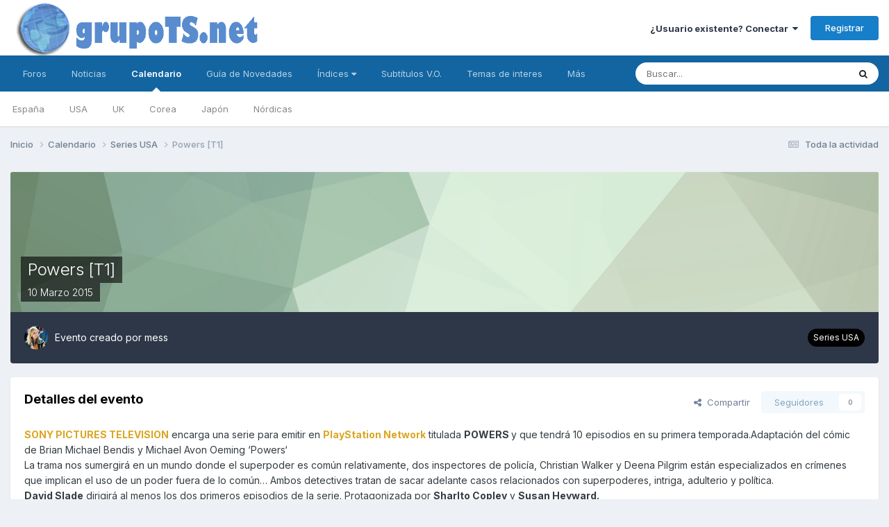

--- FILE ---
content_type: text/html; charset=utf-8
request_url: https://www.google.com/recaptcha/api2/anchor?ar=1&k=6LfuOH0UAAAAALVozWeHPsG7dY5wvCi0e8I1570d&co=aHR0cHM6Ly9ncnVwb3RzLm5ldDo0NDM.&hl=es&v=PoyoqOPhxBO7pBk68S4YbpHZ&theme=light&size=normal&anchor-ms=20000&execute-ms=30000&cb=kc3ryjr3zkc
body_size: 49437
content:
<!DOCTYPE HTML><html dir="ltr" lang="es"><head><meta http-equiv="Content-Type" content="text/html; charset=UTF-8">
<meta http-equiv="X-UA-Compatible" content="IE=edge">
<title>reCAPTCHA</title>
<style type="text/css">
/* cyrillic-ext */
@font-face {
  font-family: 'Roboto';
  font-style: normal;
  font-weight: 400;
  font-stretch: 100%;
  src: url(//fonts.gstatic.com/s/roboto/v48/KFO7CnqEu92Fr1ME7kSn66aGLdTylUAMa3GUBHMdazTgWw.woff2) format('woff2');
  unicode-range: U+0460-052F, U+1C80-1C8A, U+20B4, U+2DE0-2DFF, U+A640-A69F, U+FE2E-FE2F;
}
/* cyrillic */
@font-face {
  font-family: 'Roboto';
  font-style: normal;
  font-weight: 400;
  font-stretch: 100%;
  src: url(//fonts.gstatic.com/s/roboto/v48/KFO7CnqEu92Fr1ME7kSn66aGLdTylUAMa3iUBHMdazTgWw.woff2) format('woff2');
  unicode-range: U+0301, U+0400-045F, U+0490-0491, U+04B0-04B1, U+2116;
}
/* greek-ext */
@font-face {
  font-family: 'Roboto';
  font-style: normal;
  font-weight: 400;
  font-stretch: 100%;
  src: url(//fonts.gstatic.com/s/roboto/v48/KFO7CnqEu92Fr1ME7kSn66aGLdTylUAMa3CUBHMdazTgWw.woff2) format('woff2');
  unicode-range: U+1F00-1FFF;
}
/* greek */
@font-face {
  font-family: 'Roboto';
  font-style: normal;
  font-weight: 400;
  font-stretch: 100%;
  src: url(//fonts.gstatic.com/s/roboto/v48/KFO7CnqEu92Fr1ME7kSn66aGLdTylUAMa3-UBHMdazTgWw.woff2) format('woff2');
  unicode-range: U+0370-0377, U+037A-037F, U+0384-038A, U+038C, U+038E-03A1, U+03A3-03FF;
}
/* math */
@font-face {
  font-family: 'Roboto';
  font-style: normal;
  font-weight: 400;
  font-stretch: 100%;
  src: url(//fonts.gstatic.com/s/roboto/v48/KFO7CnqEu92Fr1ME7kSn66aGLdTylUAMawCUBHMdazTgWw.woff2) format('woff2');
  unicode-range: U+0302-0303, U+0305, U+0307-0308, U+0310, U+0312, U+0315, U+031A, U+0326-0327, U+032C, U+032F-0330, U+0332-0333, U+0338, U+033A, U+0346, U+034D, U+0391-03A1, U+03A3-03A9, U+03B1-03C9, U+03D1, U+03D5-03D6, U+03F0-03F1, U+03F4-03F5, U+2016-2017, U+2034-2038, U+203C, U+2040, U+2043, U+2047, U+2050, U+2057, U+205F, U+2070-2071, U+2074-208E, U+2090-209C, U+20D0-20DC, U+20E1, U+20E5-20EF, U+2100-2112, U+2114-2115, U+2117-2121, U+2123-214F, U+2190, U+2192, U+2194-21AE, U+21B0-21E5, U+21F1-21F2, U+21F4-2211, U+2213-2214, U+2216-22FF, U+2308-230B, U+2310, U+2319, U+231C-2321, U+2336-237A, U+237C, U+2395, U+239B-23B7, U+23D0, U+23DC-23E1, U+2474-2475, U+25AF, U+25B3, U+25B7, U+25BD, U+25C1, U+25CA, U+25CC, U+25FB, U+266D-266F, U+27C0-27FF, U+2900-2AFF, U+2B0E-2B11, U+2B30-2B4C, U+2BFE, U+3030, U+FF5B, U+FF5D, U+1D400-1D7FF, U+1EE00-1EEFF;
}
/* symbols */
@font-face {
  font-family: 'Roboto';
  font-style: normal;
  font-weight: 400;
  font-stretch: 100%;
  src: url(//fonts.gstatic.com/s/roboto/v48/KFO7CnqEu92Fr1ME7kSn66aGLdTylUAMaxKUBHMdazTgWw.woff2) format('woff2');
  unicode-range: U+0001-000C, U+000E-001F, U+007F-009F, U+20DD-20E0, U+20E2-20E4, U+2150-218F, U+2190, U+2192, U+2194-2199, U+21AF, U+21E6-21F0, U+21F3, U+2218-2219, U+2299, U+22C4-22C6, U+2300-243F, U+2440-244A, U+2460-24FF, U+25A0-27BF, U+2800-28FF, U+2921-2922, U+2981, U+29BF, U+29EB, U+2B00-2BFF, U+4DC0-4DFF, U+FFF9-FFFB, U+10140-1018E, U+10190-1019C, U+101A0, U+101D0-101FD, U+102E0-102FB, U+10E60-10E7E, U+1D2C0-1D2D3, U+1D2E0-1D37F, U+1F000-1F0FF, U+1F100-1F1AD, U+1F1E6-1F1FF, U+1F30D-1F30F, U+1F315, U+1F31C, U+1F31E, U+1F320-1F32C, U+1F336, U+1F378, U+1F37D, U+1F382, U+1F393-1F39F, U+1F3A7-1F3A8, U+1F3AC-1F3AF, U+1F3C2, U+1F3C4-1F3C6, U+1F3CA-1F3CE, U+1F3D4-1F3E0, U+1F3ED, U+1F3F1-1F3F3, U+1F3F5-1F3F7, U+1F408, U+1F415, U+1F41F, U+1F426, U+1F43F, U+1F441-1F442, U+1F444, U+1F446-1F449, U+1F44C-1F44E, U+1F453, U+1F46A, U+1F47D, U+1F4A3, U+1F4B0, U+1F4B3, U+1F4B9, U+1F4BB, U+1F4BF, U+1F4C8-1F4CB, U+1F4D6, U+1F4DA, U+1F4DF, U+1F4E3-1F4E6, U+1F4EA-1F4ED, U+1F4F7, U+1F4F9-1F4FB, U+1F4FD-1F4FE, U+1F503, U+1F507-1F50B, U+1F50D, U+1F512-1F513, U+1F53E-1F54A, U+1F54F-1F5FA, U+1F610, U+1F650-1F67F, U+1F687, U+1F68D, U+1F691, U+1F694, U+1F698, U+1F6AD, U+1F6B2, U+1F6B9-1F6BA, U+1F6BC, U+1F6C6-1F6CF, U+1F6D3-1F6D7, U+1F6E0-1F6EA, U+1F6F0-1F6F3, U+1F6F7-1F6FC, U+1F700-1F7FF, U+1F800-1F80B, U+1F810-1F847, U+1F850-1F859, U+1F860-1F887, U+1F890-1F8AD, U+1F8B0-1F8BB, U+1F8C0-1F8C1, U+1F900-1F90B, U+1F93B, U+1F946, U+1F984, U+1F996, U+1F9E9, U+1FA00-1FA6F, U+1FA70-1FA7C, U+1FA80-1FA89, U+1FA8F-1FAC6, U+1FACE-1FADC, U+1FADF-1FAE9, U+1FAF0-1FAF8, U+1FB00-1FBFF;
}
/* vietnamese */
@font-face {
  font-family: 'Roboto';
  font-style: normal;
  font-weight: 400;
  font-stretch: 100%;
  src: url(//fonts.gstatic.com/s/roboto/v48/KFO7CnqEu92Fr1ME7kSn66aGLdTylUAMa3OUBHMdazTgWw.woff2) format('woff2');
  unicode-range: U+0102-0103, U+0110-0111, U+0128-0129, U+0168-0169, U+01A0-01A1, U+01AF-01B0, U+0300-0301, U+0303-0304, U+0308-0309, U+0323, U+0329, U+1EA0-1EF9, U+20AB;
}
/* latin-ext */
@font-face {
  font-family: 'Roboto';
  font-style: normal;
  font-weight: 400;
  font-stretch: 100%;
  src: url(//fonts.gstatic.com/s/roboto/v48/KFO7CnqEu92Fr1ME7kSn66aGLdTylUAMa3KUBHMdazTgWw.woff2) format('woff2');
  unicode-range: U+0100-02BA, U+02BD-02C5, U+02C7-02CC, U+02CE-02D7, U+02DD-02FF, U+0304, U+0308, U+0329, U+1D00-1DBF, U+1E00-1E9F, U+1EF2-1EFF, U+2020, U+20A0-20AB, U+20AD-20C0, U+2113, U+2C60-2C7F, U+A720-A7FF;
}
/* latin */
@font-face {
  font-family: 'Roboto';
  font-style: normal;
  font-weight: 400;
  font-stretch: 100%;
  src: url(//fonts.gstatic.com/s/roboto/v48/KFO7CnqEu92Fr1ME7kSn66aGLdTylUAMa3yUBHMdazQ.woff2) format('woff2');
  unicode-range: U+0000-00FF, U+0131, U+0152-0153, U+02BB-02BC, U+02C6, U+02DA, U+02DC, U+0304, U+0308, U+0329, U+2000-206F, U+20AC, U+2122, U+2191, U+2193, U+2212, U+2215, U+FEFF, U+FFFD;
}
/* cyrillic-ext */
@font-face {
  font-family: 'Roboto';
  font-style: normal;
  font-weight: 500;
  font-stretch: 100%;
  src: url(//fonts.gstatic.com/s/roboto/v48/KFO7CnqEu92Fr1ME7kSn66aGLdTylUAMa3GUBHMdazTgWw.woff2) format('woff2');
  unicode-range: U+0460-052F, U+1C80-1C8A, U+20B4, U+2DE0-2DFF, U+A640-A69F, U+FE2E-FE2F;
}
/* cyrillic */
@font-face {
  font-family: 'Roboto';
  font-style: normal;
  font-weight: 500;
  font-stretch: 100%;
  src: url(//fonts.gstatic.com/s/roboto/v48/KFO7CnqEu92Fr1ME7kSn66aGLdTylUAMa3iUBHMdazTgWw.woff2) format('woff2');
  unicode-range: U+0301, U+0400-045F, U+0490-0491, U+04B0-04B1, U+2116;
}
/* greek-ext */
@font-face {
  font-family: 'Roboto';
  font-style: normal;
  font-weight: 500;
  font-stretch: 100%;
  src: url(//fonts.gstatic.com/s/roboto/v48/KFO7CnqEu92Fr1ME7kSn66aGLdTylUAMa3CUBHMdazTgWw.woff2) format('woff2');
  unicode-range: U+1F00-1FFF;
}
/* greek */
@font-face {
  font-family: 'Roboto';
  font-style: normal;
  font-weight: 500;
  font-stretch: 100%;
  src: url(//fonts.gstatic.com/s/roboto/v48/KFO7CnqEu92Fr1ME7kSn66aGLdTylUAMa3-UBHMdazTgWw.woff2) format('woff2');
  unicode-range: U+0370-0377, U+037A-037F, U+0384-038A, U+038C, U+038E-03A1, U+03A3-03FF;
}
/* math */
@font-face {
  font-family: 'Roboto';
  font-style: normal;
  font-weight: 500;
  font-stretch: 100%;
  src: url(//fonts.gstatic.com/s/roboto/v48/KFO7CnqEu92Fr1ME7kSn66aGLdTylUAMawCUBHMdazTgWw.woff2) format('woff2');
  unicode-range: U+0302-0303, U+0305, U+0307-0308, U+0310, U+0312, U+0315, U+031A, U+0326-0327, U+032C, U+032F-0330, U+0332-0333, U+0338, U+033A, U+0346, U+034D, U+0391-03A1, U+03A3-03A9, U+03B1-03C9, U+03D1, U+03D5-03D6, U+03F0-03F1, U+03F4-03F5, U+2016-2017, U+2034-2038, U+203C, U+2040, U+2043, U+2047, U+2050, U+2057, U+205F, U+2070-2071, U+2074-208E, U+2090-209C, U+20D0-20DC, U+20E1, U+20E5-20EF, U+2100-2112, U+2114-2115, U+2117-2121, U+2123-214F, U+2190, U+2192, U+2194-21AE, U+21B0-21E5, U+21F1-21F2, U+21F4-2211, U+2213-2214, U+2216-22FF, U+2308-230B, U+2310, U+2319, U+231C-2321, U+2336-237A, U+237C, U+2395, U+239B-23B7, U+23D0, U+23DC-23E1, U+2474-2475, U+25AF, U+25B3, U+25B7, U+25BD, U+25C1, U+25CA, U+25CC, U+25FB, U+266D-266F, U+27C0-27FF, U+2900-2AFF, U+2B0E-2B11, U+2B30-2B4C, U+2BFE, U+3030, U+FF5B, U+FF5D, U+1D400-1D7FF, U+1EE00-1EEFF;
}
/* symbols */
@font-face {
  font-family: 'Roboto';
  font-style: normal;
  font-weight: 500;
  font-stretch: 100%;
  src: url(//fonts.gstatic.com/s/roboto/v48/KFO7CnqEu92Fr1ME7kSn66aGLdTylUAMaxKUBHMdazTgWw.woff2) format('woff2');
  unicode-range: U+0001-000C, U+000E-001F, U+007F-009F, U+20DD-20E0, U+20E2-20E4, U+2150-218F, U+2190, U+2192, U+2194-2199, U+21AF, U+21E6-21F0, U+21F3, U+2218-2219, U+2299, U+22C4-22C6, U+2300-243F, U+2440-244A, U+2460-24FF, U+25A0-27BF, U+2800-28FF, U+2921-2922, U+2981, U+29BF, U+29EB, U+2B00-2BFF, U+4DC0-4DFF, U+FFF9-FFFB, U+10140-1018E, U+10190-1019C, U+101A0, U+101D0-101FD, U+102E0-102FB, U+10E60-10E7E, U+1D2C0-1D2D3, U+1D2E0-1D37F, U+1F000-1F0FF, U+1F100-1F1AD, U+1F1E6-1F1FF, U+1F30D-1F30F, U+1F315, U+1F31C, U+1F31E, U+1F320-1F32C, U+1F336, U+1F378, U+1F37D, U+1F382, U+1F393-1F39F, U+1F3A7-1F3A8, U+1F3AC-1F3AF, U+1F3C2, U+1F3C4-1F3C6, U+1F3CA-1F3CE, U+1F3D4-1F3E0, U+1F3ED, U+1F3F1-1F3F3, U+1F3F5-1F3F7, U+1F408, U+1F415, U+1F41F, U+1F426, U+1F43F, U+1F441-1F442, U+1F444, U+1F446-1F449, U+1F44C-1F44E, U+1F453, U+1F46A, U+1F47D, U+1F4A3, U+1F4B0, U+1F4B3, U+1F4B9, U+1F4BB, U+1F4BF, U+1F4C8-1F4CB, U+1F4D6, U+1F4DA, U+1F4DF, U+1F4E3-1F4E6, U+1F4EA-1F4ED, U+1F4F7, U+1F4F9-1F4FB, U+1F4FD-1F4FE, U+1F503, U+1F507-1F50B, U+1F50D, U+1F512-1F513, U+1F53E-1F54A, U+1F54F-1F5FA, U+1F610, U+1F650-1F67F, U+1F687, U+1F68D, U+1F691, U+1F694, U+1F698, U+1F6AD, U+1F6B2, U+1F6B9-1F6BA, U+1F6BC, U+1F6C6-1F6CF, U+1F6D3-1F6D7, U+1F6E0-1F6EA, U+1F6F0-1F6F3, U+1F6F7-1F6FC, U+1F700-1F7FF, U+1F800-1F80B, U+1F810-1F847, U+1F850-1F859, U+1F860-1F887, U+1F890-1F8AD, U+1F8B0-1F8BB, U+1F8C0-1F8C1, U+1F900-1F90B, U+1F93B, U+1F946, U+1F984, U+1F996, U+1F9E9, U+1FA00-1FA6F, U+1FA70-1FA7C, U+1FA80-1FA89, U+1FA8F-1FAC6, U+1FACE-1FADC, U+1FADF-1FAE9, U+1FAF0-1FAF8, U+1FB00-1FBFF;
}
/* vietnamese */
@font-face {
  font-family: 'Roboto';
  font-style: normal;
  font-weight: 500;
  font-stretch: 100%;
  src: url(//fonts.gstatic.com/s/roboto/v48/KFO7CnqEu92Fr1ME7kSn66aGLdTylUAMa3OUBHMdazTgWw.woff2) format('woff2');
  unicode-range: U+0102-0103, U+0110-0111, U+0128-0129, U+0168-0169, U+01A0-01A1, U+01AF-01B0, U+0300-0301, U+0303-0304, U+0308-0309, U+0323, U+0329, U+1EA0-1EF9, U+20AB;
}
/* latin-ext */
@font-face {
  font-family: 'Roboto';
  font-style: normal;
  font-weight: 500;
  font-stretch: 100%;
  src: url(//fonts.gstatic.com/s/roboto/v48/KFO7CnqEu92Fr1ME7kSn66aGLdTylUAMa3KUBHMdazTgWw.woff2) format('woff2');
  unicode-range: U+0100-02BA, U+02BD-02C5, U+02C7-02CC, U+02CE-02D7, U+02DD-02FF, U+0304, U+0308, U+0329, U+1D00-1DBF, U+1E00-1E9F, U+1EF2-1EFF, U+2020, U+20A0-20AB, U+20AD-20C0, U+2113, U+2C60-2C7F, U+A720-A7FF;
}
/* latin */
@font-face {
  font-family: 'Roboto';
  font-style: normal;
  font-weight: 500;
  font-stretch: 100%;
  src: url(//fonts.gstatic.com/s/roboto/v48/KFO7CnqEu92Fr1ME7kSn66aGLdTylUAMa3yUBHMdazQ.woff2) format('woff2');
  unicode-range: U+0000-00FF, U+0131, U+0152-0153, U+02BB-02BC, U+02C6, U+02DA, U+02DC, U+0304, U+0308, U+0329, U+2000-206F, U+20AC, U+2122, U+2191, U+2193, U+2212, U+2215, U+FEFF, U+FFFD;
}
/* cyrillic-ext */
@font-face {
  font-family: 'Roboto';
  font-style: normal;
  font-weight: 900;
  font-stretch: 100%;
  src: url(//fonts.gstatic.com/s/roboto/v48/KFO7CnqEu92Fr1ME7kSn66aGLdTylUAMa3GUBHMdazTgWw.woff2) format('woff2');
  unicode-range: U+0460-052F, U+1C80-1C8A, U+20B4, U+2DE0-2DFF, U+A640-A69F, U+FE2E-FE2F;
}
/* cyrillic */
@font-face {
  font-family: 'Roboto';
  font-style: normal;
  font-weight: 900;
  font-stretch: 100%;
  src: url(//fonts.gstatic.com/s/roboto/v48/KFO7CnqEu92Fr1ME7kSn66aGLdTylUAMa3iUBHMdazTgWw.woff2) format('woff2');
  unicode-range: U+0301, U+0400-045F, U+0490-0491, U+04B0-04B1, U+2116;
}
/* greek-ext */
@font-face {
  font-family: 'Roboto';
  font-style: normal;
  font-weight: 900;
  font-stretch: 100%;
  src: url(//fonts.gstatic.com/s/roboto/v48/KFO7CnqEu92Fr1ME7kSn66aGLdTylUAMa3CUBHMdazTgWw.woff2) format('woff2');
  unicode-range: U+1F00-1FFF;
}
/* greek */
@font-face {
  font-family: 'Roboto';
  font-style: normal;
  font-weight: 900;
  font-stretch: 100%;
  src: url(//fonts.gstatic.com/s/roboto/v48/KFO7CnqEu92Fr1ME7kSn66aGLdTylUAMa3-UBHMdazTgWw.woff2) format('woff2');
  unicode-range: U+0370-0377, U+037A-037F, U+0384-038A, U+038C, U+038E-03A1, U+03A3-03FF;
}
/* math */
@font-face {
  font-family: 'Roboto';
  font-style: normal;
  font-weight: 900;
  font-stretch: 100%;
  src: url(//fonts.gstatic.com/s/roboto/v48/KFO7CnqEu92Fr1ME7kSn66aGLdTylUAMawCUBHMdazTgWw.woff2) format('woff2');
  unicode-range: U+0302-0303, U+0305, U+0307-0308, U+0310, U+0312, U+0315, U+031A, U+0326-0327, U+032C, U+032F-0330, U+0332-0333, U+0338, U+033A, U+0346, U+034D, U+0391-03A1, U+03A3-03A9, U+03B1-03C9, U+03D1, U+03D5-03D6, U+03F0-03F1, U+03F4-03F5, U+2016-2017, U+2034-2038, U+203C, U+2040, U+2043, U+2047, U+2050, U+2057, U+205F, U+2070-2071, U+2074-208E, U+2090-209C, U+20D0-20DC, U+20E1, U+20E5-20EF, U+2100-2112, U+2114-2115, U+2117-2121, U+2123-214F, U+2190, U+2192, U+2194-21AE, U+21B0-21E5, U+21F1-21F2, U+21F4-2211, U+2213-2214, U+2216-22FF, U+2308-230B, U+2310, U+2319, U+231C-2321, U+2336-237A, U+237C, U+2395, U+239B-23B7, U+23D0, U+23DC-23E1, U+2474-2475, U+25AF, U+25B3, U+25B7, U+25BD, U+25C1, U+25CA, U+25CC, U+25FB, U+266D-266F, U+27C0-27FF, U+2900-2AFF, U+2B0E-2B11, U+2B30-2B4C, U+2BFE, U+3030, U+FF5B, U+FF5D, U+1D400-1D7FF, U+1EE00-1EEFF;
}
/* symbols */
@font-face {
  font-family: 'Roboto';
  font-style: normal;
  font-weight: 900;
  font-stretch: 100%;
  src: url(//fonts.gstatic.com/s/roboto/v48/KFO7CnqEu92Fr1ME7kSn66aGLdTylUAMaxKUBHMdazTgWw.woff2) format('woff2');
  unicode-range: U+0001-000C, U+000E-001F, U+007F-009F, U+20DD-20E0, U+20E2-20E4, U+2150-218F, U+2190, U+2192, U+2194-2199, U+21AF, U+21E6-21F0, U+21F3, U+2218-2219, U+2299, U+22C4-22C6, U+2300-243F, U+2440-244A, U+2460-24FF, U+25A0-27BF, U+2800-28FF, U+2921-2922, U+2981, U+29BF, U+29EB, U+2B00-2BFF, U+4DC0-4DFF, U+FFF9-FFFB, U+10140-1018E, U+10190-1019C, U+101A0, U+101D0-101FD, U+102E0-102FB, U+10E60-10E7E, U+1D2C0-1D2D3, U+1D2E0-1D37F, U+1F000-1F0FF, U+1F100-1F1AD, U+1F1E6-1F1FF, U+1F30D-1F30F, U+1F315, U+1F31C, U+1F31E, U+1F320-1F32C, U+1F336, U+1F378, U+1F37D, U+1F382, U+1F393-1F39F, U+1F3A7-1F3A8, U+1F3AC-1F3AF, U+1F3C2, U+1F3C4-1F3C6, U+1F3CA-1F3CE, U+1F3D4-1F3E0, U+1F3ED, U+1F3F1-1F3F3, U+1F3F5-1F3F7, U+1F408, U+1F415, U+1F41F, U+1F426, U+1F43F, U+1F441-1F442, U+1F444, U+1F446-1F449, U+1F44C-1F44E, U+1F453, U+1F46A, U+1F47D, U+1F4A3, U+1F4B0, U+1F4B3, U+1F4B9, U+1F4BB, U+1F4BF, U+1F4C8-1F4CB, U+1F4D6, U+1F4DA, U+1F4DF, U+1F4E3-1F4E6, U+1F4EA-1F4ED, U+1F4F7, U+1F4F9-1F4FB, U+1F4FD-1F4FE, U+1F503, U+1F507-1F50B, U+1F50D, U+1F512-1F513, U+1F53E-1F54A, U+1F54F-1F5FA, U+1F610, U+1F650-1F67F, U+1F687, U+1F68D, U+1F691, U+1F694, U+1F698, U+1F6AD, U+1F6B2, U+1F6B9-1F6BA, U+1F6BC, U+1F6C6-1F6CF, U+1F6D3-1F6D7, U+1F6E0-1F6EA, U+1F6F0-1F6F3, U+1F6F7-1F6FC, U+1F700-1F7FF, U+1F800-1F80B, U+1F810-1F847, U+1F850-1F859, U+1F860-1F887, U+1F890-1F8AD, U+1F8B0-1F8BB, U+1F8C0-1F8C1, U+1F900-1F90B, U+1F93B, U+1F946, U+1F984, U+1F996, U+1F9E9, U+1FA00-1FA6F, U+1FA70-1FA7C, U+1FA80-1FA89, U+1FA8F-1FAC6, U+1FACE-1FADC, U+1FADF-1FAE9, U+1FAF0-1FAF8, U+1FB00-1FBFF;
}
/* vietnamese */
@font-face {
  font-family: 'Roboto';
  font-style: normal;
  font-weight: 900;
  font-stretch: 100%;
  src: url(//fonts.gstatic.com/s/roboto/v48/KFO7CnqEu92Fr1ME7kSn66aGLdTylUAMa3OUBHMdazTgWw.woff2) format('woff2');
  unicode-range: U+0102-0103, U+0110-0111, U+0128-0129, U+0168-0169, U+01A0-01A1, U+01AF-01B0, U+0300-0301, U+0303-0304, U+0308-0309, U+0323, U+0329, U+1EA0-1EF9, U+20AB;
}
/* latin-ext */
@font-face {
  font-family: 'Roboto';
  font-style: normal;
  font-weight: 900;
  font-stretch: 100%;
  src: url(//fonts.gstatic.com/s/roboto/v48/KFO7CnqEu92Fr1ME7kSn66aGLdTylUAMa3KUBHMdazTgWw.woff2) format('woff2');
  unicode-range: U+0100-02BA, U+02BD-02C5, U+02C7-02CC, U+02CE-02D7, U+02DD-02FF, U+0304, U+0308, U+0329, U+1D00-1DBF, U+1E00-1E9F, U+1EF2-1EFF, U+2020, U+20A0-20AB, U+20AD-20C0, U+2113, U+2C60-2C7F, U+A720-A7FF;
}
/* latin */
@font-face {
  font-family: 'Roboto';
  font-style: normal;
  font-weight: 900;
  font-stretch: 100%;
  src: url(//fonts.gstatic.com/s/roboto/v48/KFO7CnqEu92Fr1ME7kSn66aGLdTylUAMa3yUBHMdazQ.woff2) format('woff2');
  unicode-range: U+0000-00FF, U+0131, U+0152-0153, U+02BB-02BC, U+02C6, U+02DA, U+02DC, U+0304, U+0308, U+0329, U+2000-206F, U+20AC, U+2122, U+2191, U+2193, U+2212, U+2215, U+FEFF, U+FFFD;
}

</style>
<link rel="stylesheet" type="text/css" href="https://www.gstatic.com/recaptcha/releases/PoyoqOPhxBO7pBk68S4YbpHZ/styles__ltr.css">
<script nonce="dawHxmnihbJ-uZUVLCxw7A" type="text/javascript">window['__recaptcha_api'] = 'https://www.google.com/recaptcha/api2/';</script>
<script type="text/javascript" src="https://www.gstatic.com/recaptcha/releases/PoyoqOPhxBO7pBk68S4YbpHZ/recaptcha__es.js" nonce="dawHxmnihbJ-uZUVLCxw7A">
      
    </script></head>
<body><div id="rc-anchor-alert" class="rc-anchor-alert"></div>
<input type="hidden" id="recaptcha-token" value="[base64]">
<script type="text/javascript" nonce="dawHxmnihbJ-uZUVLCxw7A">
      recaptcha.anchor.Main.init("[\x22ainput\x22,[\x22bgdata\x22,\x22\x22,\[base64]/[base64]/bmV3IFpbdF0obVswXSk6Sz09Mj9uZXcgWlt0XShtWzBdLG1bMV0pOks9PTM/bmV3IFpbdF0obVswXSxtWzFdLG1bMl0pOks9PTQ/[base64]/[base64]/[base64]/[base64]/[base64]/[base64]/[base64]/[base64]/[base64]/[base64]/[base64]/[base64]/[base64]/[base64]\\u003d\\u003d\x22,\[base64]\\u003d\\u003d\x22,\x22wooAbMKdYcKzMTDClHDDmsKvfsOwa8O6ZcKqUnFDw5A2wosaw4hFcsO8w6fCqU3DusOTw4PCn8KHw4rCi8KMw5rCjMOgw7/[base64]/Ck2NKAXfDtR7CiivCiMOQNsKLV2EhJWnChMOME13DpsO6w5/DuMODGRwZwpnDkS7Dh8KGw6pHw7UUEsKxFMOndMKUHgXDhmPCksOuIGBOw6ttwoVYwrvDvnUUQFMRMcO3w7VjSgPCmcK+dMOhA8Kxw70Yw7fDkgDCrF3CqwnDrsKRA8KrVm5FNxZeW8KxJsOkP8OSCXA/w6PCjGvDh8O7bMKRwrfCl8Ozwq5CYMKOwpnCnQjCrMKVwoPCnTNvwrVww4rCusKfw5HCqHnDtTUswq/Cg8KuwoEYwrvDngsKwp7CuFZdGMODHsOzw6lEwq5yw7DCmMOaBCd9w6xLw5PCjGrDhHXDinPDh0IPw6dmTMKyRXvDojdFYVwmGsKQwrzCtzRxw6HDjMOZw4jDqnpTIXsaw6TDtmbDtXM7JClhWsK5wqpLbsOKw47Dph8oHMOiwq/CjcKOd8OLJ8OmwpheScODGQwUZcK9w6HCp8KkwrF/w7swQ2rCmwjDr8KUw4jDgcO1Nz9RQ34hPBLDmWnCojPDiCp7wrLCkkfClxjChMK4w7xBwoIgHU1ZHsO+w4vDkzUvwqXCuA5twpDCp20qw7MSw79Qw7EawpzCicKcOsOEwrJYfVBMw5fDmFzCj8KRVFRgwq/[base64]/ChMKpwpYzw4VYw4LCrEJ0wrl5wprCkGXChcK8w7jDgsOPQcO8wrlDJgVqwpTCvMO0w4UXw77CrMKLPwTCuRTDjWLCtsOhScOpw5Zxw5Z0wo5pw6Mvw7UPw5jDlcKiacOawrzDpsKgacKZdcK/[base64]/[base64]/KWHDgcOpw6l5FXjCg8KBfynDhVkgwr/[base64]/DqcOxw4jDuMKSdQHCpcK3ExvCmHghSsOuwobDh8K3w7glFWt5SGPCpsKmw6YQYcORMnvDk8KIQmjChMOxw5JGRsKrDMKERcKsGMKIwpJ5wobCkhAlwo5lw43Dsz1owoTCgEgzwqrDiHloNcO9wp1Sw4TDuE/Csk81wrrCocOcw5zCsMKqw4F3OV5pWm7CjBh7RsKTW1DDvsKdfxl+TcOVwoc0Kx8SXMOew6rDqxDDlMO7aMO2UsOnE8KXw7BJSx4aWwA1XD1FwozDhX4HMQhpw6RDw7YVw6zDhBVlYgIWN1nCkcKpw5J4eBwmHsOnwpLDmSbDlsOQBEjDpRVlPxJ5wpnCigYcwoo/SmnCqMOVwozChCjCrD/[base64]/DiUnDlsKfwoXCjFvDi33Dim0xSD8JZS4+ecK0wrp0wrMELTQlw6PCphlvwq/CnyZHwokdPm7Cr0tPw6XDkcK7w5dsVWDCmEfDjcKYUcKHwp/DgUYdYMK9wrPDgMKAAUEBwpvCj8OQbcOBw53Dn3/DsQ4hEsKqw6bDlMKrX8OFwpd7w55PAk/CmMK6OQ9APVrCrwbDkMKFw7bCgMO8wqDClcOvaMKFwofDkzbDoDbDpUIdwoLDr8KOXsKREsKMAWEuwr0tw7EPKw/DoDsrw53DlRDCsXhawqDDhjTDuVB8w5rDgiFdw6o/w6DCvxvCkCZsw5HCiFwwMlJIInnDiDp4McOGagbDu8O4asKPw4BuLcOowpPCncOew7bCqhLCgHB4BT0RdSkhw7nCvmVLTy/CmnVcwqXCncO8w6pyKsOgwo/[base64]/wr/DvD3DjETCscOAwqBEPTjCtXQ6wq1Ew61iwoVDM8KNMgJJw5zDnMKOw6XDrCXCrR3CmXvDjz3CsBJEBMO7B2gRPMKewp7Ckh0/wrbDuVXDlcKIAMKDA2PDtsKNw6TCugXDiTkuw5TCtjIBURZSwqJTIcO0GMKjw4jDhmHCgFrCvsKdScKkIwVXVwcLw6fDpcKcw6/CpXB5RRDDtz0mFcOcejRdRDPDhWjDojkswog8woEIZcK/wpZuw5JGwp05dsObcWgzBC3Do1LCoBsVRgYXGQDDqcKaw700w6jDq8Ogw5VWwo/Ch8KUPi9JwqHDvijCgG1kU8OGZ8KvwrzCi8KOw73CjsKlDg/DnsO6PCvDgBUBOUZKw7RQwqhqwrTCoMKkwpvDosKHwqkCHQHDmUdUw7fCsMKSKhtKw7xzw4Vxw4DCk8KWw5LDu8OJcxQZw68Cw6FeOj/CgcKkwrV3wqJBw6x4LyPCs8OpMnJ7OGrCisOBIcOLwq3DicKGb8K2w5N5O8KhwrgJwrrCrsKtc0ZBwqNzw6JcwqIYw4vDp8KbFcKSwo98PyDCq3Qjw6xLdDsiwpQtw6fDjMOKwr/Dg8K0w7gWwrh/[base64]/NsKUW0wuaMKJN2HDqyt4wrELwoLDqMOtUcKUOMO/wr5Bw77CrMK3S8KoV8KIb8K5KHwIwrfCjcKoJQ3Ck2vDgsKhBFZHVWkRAynCk8OmAcOFw4YLD8K4w59OQFfClBjCh2jCrFXCtcOUchnCosOFEcOdw4wlXMKeMzXCrcOOHHw7RsKAAy1Gw6ZDdMK8ZQfDusOwwqjCmC46A8K6Tgw6wq4Twq/Cs8OZDMKEc8OVw6VCwq/DgMKAw67Dhn4YXsO9wqVcw6PDj1Eww5vDnj/CsMKcwpM5wpXDuz/DsD08w7V0S8K1w5XCgVbDscK7wrXDr8OBwq8SEsOiwr8/[base64]/[base64]/wq/Cu0QwEHszFiTDtmXClz/CrsKoaFxKwpAtwq9Rw7vDrMObKlFGwq/CrsKwwp/[base64]/Djy7Di8O4w43DusOvw73CocKqwpBoTcKNGQ3CkMOfI8Kpc8Kowqwnw63Cg3g8w7nCkm5gw4rClyxCZSbDrmXClcKywqPDrcOOw7tOJC5Tw4/[base64]/[base64]/[base64]/dFBQw5MXwrPDjUHDkhzCnWwkwr1UZEzDuMOjw6fCt8KYRMKvwrDDpz7Ci2EoU1nChSsCNndiwoDDgsKGDMK+wqsKw7fDniTCscKAMhnCrsOEwonDgRklw7sewo/ChknDn8OtwqcJwqQqMQDDjQvClsKZw6oew6zCv8KFwobCqcKNCgxjwp3CnEBCJGrCuMKoEMOhN8KZwrpTGsKfJMKOw74FNkhaGQF6w5zCsnzCuCZYDcO5SlbDi8KXLHfCrsKgEsKww6pgDm/CuBpUUAbDgSpMwox+w53Dj1UMw4oBHcKtdnJtA8OFw6RfwrVqeDpiIcO3w7UbR8KXfMKjd8OUWiHDvMONw7N9wrbDssOcw63Dj8O8QjzDv8KVO8Omf8KnOlXDog/[base64]/[base64]/OsOrVsO/wp4Xw6vDuU5rwqAmVcO6w5TDgsOzdSo+w6XCrMOeWcKOXUEnwplCaMOiwqhxJsKPCcOdwqI/w4zCrTs9BsKvMMKGLRjDucKJZsKLw4XCsDRMNnVJX15sPSUKw4jDrSp+bsKWw6vDlsOLw4zDqcOmfsOiwp7Dp8Onw57Dqix7ecOhNBnDh8OVw7FRw6TCosOnMcKIeEbDmg/CmTY3w63ClMKtw5NrNEkKZ8OYOnDDrMOnwoDDmkVqX8OiFD/DulkYw6fChsK8ZQPDg1JIw5PCtC/Dgi5LAW3Cjh0BMi0sMcKCw43DtBfCjsONeEY/[base64]/[base64]/ImF+woZZGD1lw75Ww4BJcQAQw6jDlMK6w7bDm8K7wotlS8O2woPCusOEKVnCsATCjsKOM8KXcsODw6TClsKtAy8AX13DiwkrKMKxX8KkRVgpakcYwplIwoXCrMOhU2M5TMKrwojDqsOVdsKgwpnDhcOTAG/DoHxQw6IiOlZow6Zww4HDr8K8U8KjbD5tQcKHwoleT0dMV0jClcODw5M+w7fDlxrDrzcYf1NhwoNKwozDrsOkw4MdwrvCrQjCgMOVMsO7w6fDlsO2WETDkjPDmcOAwpwDVwsTw6Ihwrtfw4LCjVLCqzRtCcOZazx6wrDCnHXCuMOqNMKABMO6R8Kew4nCrMONw7V/NG9pw5bDgMOyw5HDvcKOw4YOO8K7ecOfw4l4wqPDg13CpcKTw5zDm3rCs0ppbSHCs8K4w5INw4TDoXvCi8ObX8KwCcO8w4zDqcOjwppRwp3CvGTClMKZwqPCvkzCs8O2DcObFcOqSUfCgcKoUcKYBEdtwqt9w5vDn3LDksOewrFzwrwQb2hEw6PDqMOcw7/[base64]/wrRXw4nDlysdwr7CnVF8N8OFXcKrRMOVVcOSNFjDtBcawojCljrDhxt4S8KKwopXwpHDp8OiRsOTAlnDosOrbcOdZsKlw6PCtsK8Pxd3VcOZw6XChVLCrXgCwrA5Z8K8wqPCjsKzLQQIKsOQw4DDgy43UMKKwrnCv1nDqMOMw6hTQn9bwpHDm1/CiMOtw4t7wrnDkcK6w4rDvV4NIkrCmMKQdcK3woTCisO8woAmwpTDscKAInTDgcKNWR7CnMKxUATChzjCqcOVVw3CtxnDo8KAw4h6PMK0ccKCMsKNUjHDlMOvY8OhMsOQQcKKwpPDisKsWBFRwp/CkcOHAmnCqcOGOMKZAsOuwpBKwodvbcKqw7bDrcOiTsOlBWnCtHHCocOzwpkjwq1+w6tSw6/[base64]/DrcK1DU/Ci1J9V8O7IsOaw4rCrcKNP8OWdMKtw5nDt8KNw5zDicObCnliw7Ztw6s/[base64]/ChENPw4RPR8KZwqHCuxZ/wqFFWcKuFEXDnMKww6trwqPCoEACwqDCmGt5w5zDjWwNw5Yfw709LUvCv8K/K8Ozwp9zwp7Cm8KcwqfCtlHDkMKrccKKw67Dl8KAbsOGwqzCsUfDnsOTHHfDn2cMWMOLwp/Cv8KDMRFnw4JgwrMKNkcvSMOxwrbCv8OewrrCnQzCrcOAw5VNGwDCo8KsOsKdwo7CqXhLwqPCisOVwrMlG8OJwpdLbcKHKCTCvsOuBgTDh27CpSzDjX3DlcOCw41HwrTDqVNdPT1Bw5XDjU/CjgtWO1hAVsOMScKzaHXDjcKcN2cKTh/DvxzCicO/w4p2wpjDucKYw6haw7cUw7XCl1zDsMKMb2vCg1nCsmIRw4jDlcKNw558R8KFw6HCgGcQw5LClMKqw4Imw7PCqllrEsKdaWLCisKHHMOkwqELw6oNQ1zDucKpfmHCsV0Vwowwa8K0wr7Dhx3DkMOwwpJHwqDCrRI2w4J4w4/CokzDpQfDjMOyw7jCoyXDgsKRwqvCl8OZwrg3w6fDhQ1vbRFAwolUJMO8csKgb8OSwpB0DQrDul3DpD3DisKFNVnDncK7wr/Dtgszw4vCisOACQDCoX5LY8KORwHDmWsdHVJCLMOgJ10URFHDgVrDqkzDjMK8w77DtcOadcOOLFbCscKsfBZFHMKdw55OGAPDrldDF8Klw53Co8OKXsO8wpDCh0fDvMORw4Ycwr/DpyjDr8OKw4tEwpYAwo/DmcOuR8KNw4RYwrbDkkvDqBpNw6LDpinDogHDm8OZKMOUYsOgCHhvwr5MwpgYwpPDsw5jdAgjwq8yAcKfG0pewozCgGY9PDbCi8Otb8OzwppPw6/[base64]/CsEjCvMOUImFJwqPDszrCnMOAwokZAcKSw4zDqHd2ScKWDArCisOlcMO4w4IIw4Fow59ew4spP8O/ZXwOw7JNwp7CrcO5dCpvw6HCmDUePMOuw7PCsMOxw4gIZ2/CjMKEUcOYLWDDk3HDkRrDq8KmMmnDpQzCsxDDo8KqwqnDjFgdFikbczJYJsKXdsOtw5HCpnjDsnMnw77CiX9qNnTDjyTDqcKCwqDCmjlDdMOPwopSwph1wq/[base64]/AikQKcO1wq3CkHjCtB9MwrPDlG1heMKgA0zDnADCkMKGCsOLJS3DocOEdsKeHcKgw5/DrAMsBwbDqjocwohEwqrDlMKge8K7EsKzMcOpw7LDkMO8wql4w7RXw4DDi3PCohMXfEFuw4QUw7rCrBN4VmEMTGVCwq80e1hCC8Kdwq/[base64]/DmMKbeMOWwoHDvEtXFsKGw6LCp8Kqe8Osw5fCoMOuJMKIwqxaw7x+bDUfTsORH8KCwphFwoM2wrxiVmdtLmHCgDzDvMKqw44fw6sSwozDgF1YLlfCiFwJGcOGFFVEW8Kpf8Kkw7rClcONw5nDi0k2YsORwo3DscOBTCXCgGUnwq7DusO+GcKtPWwDw5/DpA86WDYpw5kywrw6LsKFFcKuN2fCjsKgTiPDksO1ES3ChMOgRXkJHBBRXsKuwrdRGjNaw5cjCj/DlmUBEnpdF3NMSyTDq8KCwoTChsOAWsOEKWLCkADDkMKef8Kxw7PDpTcZcBMmw6bDvMODUlvDksK0wp94fMOKw78sworCgiDCsMOPZCt2MxkFQsKmQ2VQw6XCjiPDrkfCg23CrMKtw4XDn1RnUhFDwrvDjEhBwrl+w5xQKMOTbT3DvsKZccO/[base64]/CgRpSwpLDjyo1LFpecMOhR3dCw43ChTzClcKDaMO7woHCn2Zkwp5NQCcjfCrCh8OIw7Fcw63DqsKdPQhSNcKxNBjCnVHCrMOXcX4NNFPCrcO3FgBkIT0Tw6xAw6LDrRbCk8OoLMOvO27Dk8ODaDHCj8KJXCkVw5LCoUXDvsOow6bDucKBw5Ydw4/Dj8OsWQDDvlbDkHpewo4zwrjCsDBSw5fChD/DiUMdw5zCjT8eDcOdw6jCvQ/DsAVYwp8Pw5fCnMKUw7VbPXtzB8KVGsK7NMOwwq5Cw4XCtsKVw5xLNhs1KcK9PD4hYXYfwrTDtRTDqSBlcUcww5fCjiN/[base64]/ClsKKLsKTw6LCj1Z0wqoWEcKyw5APw6xQwoTCscK7CcKqwqVxwpc7X2/DjMKuwpbDjjArwrzDoMOmN8O4wokFwofDtm7DlcKnw5nChMK5fwHDrAjDusO3w6gYw7jDocOlwo4Rw50QLmTDvX/CvnLCk8Ova8KEw5IpExbDiMOhwo5VPwnDpMKWw6TDggrCgMOCw77DqMKBbCBXe8KUFSjChMOYw7A9F8KywpRpwrsSw5/CqMKbTHHDqcK+EQoXaMOrw5JbWGV1LVXCsU/Dvl9XwoBKwpAoeB4iGcOGwql7EnLCkA/DsU8Bw49RfinCl8OpORDDpMK8Z2vCssKow5FTDUFXWB8nCzrCg8Ouw5DCjkfCs8OOdcOCwqdnw4MoVcOxwp90wozDhMKjHcKvw49ewrdXPMKKPcOow4FwLMKePMKjwpZOwqsiWzI8cGIOTMKkwqHDvy/CrVoeAXbDucKDwrfCksOtwq/[base64]/Z8KWElPCn8KAAsO+wqfDo8Ofw7sKZVfDg1vDiip2wr4JwqTCo8KaSXvDvsOBEUPDv8OjZMKtBBDCnDs4w4pDwprDvycUDcKLKDcvw4YaRMKEw4vDv0TCnF3Cox7CqsKRwozDo8KFBsOdS2Iqw6ZgQE97bMO1T2/CgMK4VcOwwpU9B3rDmD4+cm/DnMKOw5gWScKQFQpvw6kMwrMSwq5Qw5DCulrCmMKkAT0md8OzWsOue8K3OENtwoXCgmUtw6ljTSTDlcK6w6cbXhZow78+w57Cl8KCCsOXXhUWICHCncKaFsOzKMOgLUcJRBPDrcK/dMKyw7jDvn/[base64]/[base64]/woJ+w6rDvsOLcGDDksOzcinCksOkSsOIJz9Sw4nCnV3DsXnDoMKqw4XCjsK6dXROK8OpwqROGlZcwq/CsCINQcKWw4fDusKCGVDCuhRNGgXClBDCocK/wqDCrBPCqMKOw6nCtUrCkT3Ds2IbZ8OuGE08GQfDpn5GV14kwqrCn8OQV3VMW2LCqcOuwq0CLQ4yfinCusOZwoPDgsKPw7jCvxPCuMOlw5fCl3F8wobDt8OcwrfCkMKITk3DjsKwwpBPw4JgwqnDgsOLwoIow5d/bx8dDMOHIgPDlD3CrsOFW8OHJcKXw5nCh8OkB8Oqw7oGL8OoEV7CjD4zw6oOW8OjRsKMWxRFw4gIKcOxPGDDiMKTCBTDncK6LsO/VE/CiHRYIQ3CmjLCp3xdDsOueGZ6w5bDrCTCrMOpwoQEw7wnwqXDlMOLw4p+fnTDgMOjwo/DlEvDrMKRfcKdw5zCk0TCtGDDvsOtw4/[base64]/w4jDsDzDnnRmPDp7w6TDkMK/SMOeP8OzWMOBwqXCoXrCnFjCuMKFRG8Afl3DlU9SEsOwHFoKWsKBB8KWNxclHlYPXcKLw5Aew61Ow7/DncKSNsOowpk+w7jCvnhVw5EdDMK0wr5mfEc0wp8VSsOlw7xuYsKIwqfDqMOmw7wcw75vwq5SZExDHMOWwq1oPcKDwoDDjsKGw7pxG8KjITcFwo8baMOkw63DigBrwo3Dokwuwo8+wpjDr8O/w7rCjMO3w73CgnRDwp7CiB4mLgbCtMKNw54yPEFzSUfDlx7CnEpXwoZcwpbDsWc/wrjDqSnDpFXDksKkJiTDl3rDpTszbAnCisKXSVJmw5TDkHHDjjfDlV00w5nDu8O8woHDsS89w4EbTcOEC8OAw4fCoMOOecKoYcOlwqbDhsKaJcOGD8OKH8OswqfCisK/w54RwqvDmx07wqRGwp0cw4AHw4rCnSbCvy7CkcOBwpLCrTwNwqbCu8KjHnJGw5bDv0LCl3TCgF/CqDNXwqcswqgPwrdxT3hOCiFIf8O7LMOlwqsww5/ClXJlBCsBw6LDqcKiNMOYBRAqwpvCqMKtw6DDmMOzwqUpw6LDl8OrEcK7w6HCoMOQQycfw67DlkfCmTvCm2/[base64]/CvMKbwqIYw5FEA8K3OwTCpsKOw5tpwqDDjlXDmmsSw77DtERpQMKgw6zCn0luwqMxPcK9w4lYGTVvIz5TVcOkY3woe8O5woUCeHZjw4diwq/[base64]/Dg2/[base64]/[base64]/DpQTChnTCmgbDisKbw4Mvw5XDjcK2Gg7CjkrDn11qE2TCosO9wojCuMOiN8KYw6gfwr7DiSU1w73CtXhBRMK3w4HCoMKCJ8KBwroewqrDjcOHYMK3wrPDphvCncOUI15BDC1dw7/CshfCosKfwqMyw6XCssK+wrHCm8K3w4gNCnAkwo4uwpt2CiZSWcOoD2jCmw1XUsKAwpULw6QMwpzCugfCsMKZG1/DnMKLwpU9wrgzX8O1w7rDo1ZPVsKKwo5iMUnCgFErwp3Dmx/Ck8KDPcKUV8KCQsOawrU0w4fDpcKzLcKUwrHDr8OsWEZqwqsYwqbCmsOHV8Oqw7h+w5/[base64]/[base64]/XnoBwrbCtGQywqswwpktw5bCrjTChcOtJMKhw6lIUw0SLMOqZMKqITXCj35Hw44rYXoyw6HCtMKFPn/Co23CisKoAk/DmMO4WQxwN8KSw4jCpBBEw4fDjsKpw6vCmnYtf8OGbwkdWA8lw5w3YXZkQ8Kww6NGP15MeWXDvMK5w5vCqcKkw6d6RlIOwo3Ci2DCshvDgsOywqo+S8OzWyoAw6ZCOMOQwqMGPMK9w4h/w63DsErCqsOYEsOaUsKYGMKVYMKeQsOZwpodQhfDnXTCs1oiwpU2wpUTAAlnOMKmYsOqMcOjK8OkYMOLw7TChlnCksO9wqswDsK7L8Kzwpt+McKFQsKrwqvDlSJLwoYgTmTDm8KoecO/[base64]/CtVtjeHppw5LDnsOew5TDhHDDsSIHDMKkWk40wo7Do3xPwrHDuibCglpCwrfDvws9DyTDu0p0woXDpWLCncKAwrklAcKEw5YeeTvDjBTDmGxbBcKzw5MPfcO2PzwRFBIpAhvDk1oZZcO+LsKqwrczLDQBwrMhw5HCoGllIMO2XcKSIC/DnSdhfMO/w6nDh8K9acOVwo1mw4XDrT40AlsuTsOtPUfDpsOJw5UEIcOlwqYwDHIWw7bDhMOHwqTDmsKHFsKew6AoYMKHwqfDpwnCocKYI8KRw443w4XCkjk8ZwPCi8KaHkttBcKQEThIBRrDiy/DkMOyw4TDgAsLZx0wBirCjcOhS8KveC0YwpAKCsOEw7RgKsOjGMO3wrtRGmZzwrbDs8KfGSnDnsOFw5syw7vCpMOpwr3DoxvDsMOJwp0abcKNRF7Dr8K+w4vDlwVSAcOLw6pPwpfDqgBJw5zDv8KywpDDvMK2woc2w43CgMKUwolkXRFWUBYnKyDCvGR/[base64]/DvcObHcOgw6Qxw41QV2LCvsOxwppIGyjCshZjwoPDo8KvA8OTw45XIcKWwpvDkMOaw7/DuRDCtsKewoJ1bRDChsKzVsKbQcKMUgUNHDJJRx7CosKAw6fCjArDsMOpwpdqRcO/wrdOFsKobsOmbcOYAm/[base64]/[base64]/CpjEKw4bCuEjDqMKcwqIIIcKrwoJsHMO0DifCsBERwrYTw54dwrDDkS/DgsKoe07CgTjCmgvDlDLCnB1RwrI9bFTCikrCnXlSAsKNw6/Dr8KhDQzDqlVNw5/[base64]/DgXh0wq5zwr/DvMKUw7/CtBFJw4LCicOfOsOYw4fCmsORw6QYbTd3IMOJUMOrLChQwpFDV8OCwpfDnSk6P1LCkcKJwq5bCMOnI3vDkcOJImxMw69zw47DgRDCkVRAFCfCsMKgLMK3wpgHbBIvMCgbS8KHw49EPsO/E8KJXjBGw6zDu8KhwrMiEmjDrQjCh8O1HgdTeMKxCT/CiVTCiUdLEjcZw5fCusKvw4nCpHjDnMOFwqMzZ8KRw5jCjkrCsMONdMODw6c1BcKlwp3DlnzDmEHCucKcwrHCqRvDgcKsZcOjw6/ClUFtHcKSwrl4dMOkfAJvWcOywqwDwoRow5vDlmUgwpDDuWZldCQ8c8K1XTASNwfDn35rDDN8HHRMWjTChm7CrhHDmTjCkcK+Kh7Dmy3DtUBOw7TDhxsuw4Irw4jClH/CsFptbxDCgzE9w5fDnGjDhMKFc07DiUJ+wppENW/[base64]/DtcOoK8KqwrU7NgHCtl7CgMObwpvCssKHw6rCmEjCgsO0wofDpcOpwqDCmsOcP8K0I1YLcmfCi8O4w6vDt1hgVhZAMsKaP14ZwpXDg3jDvMOQwoXDkcOLw5fDjD/DoSwgw7XDnhjDpEkJwrLCj8KJfcKXwoHDp8OSw6oOwpNhw5LCl146w6J0w7J7e8Kiwq3DrcOhFsKwwrHCjBnCtMKSwpTCn8K5e1TCqsOew4M2woVfwrUJwoU/w7bDiQrCkcK+w53CnMK4wp/Cm8KZwrVywqTDjnzDt3MZworDtCHCmcKXWSppbyPDvXbCtXQjJ3l6w4LCgMKvwo/[base64]/[base64]/DocKlBFR0OMOBw6psOlM7wp4FNQrDqF59WsKAwo8jwrMDF8OHdsKpYw4zw5DChTdWCSw8XcO/w79Df8KKw7bCo1wkwoPCl8Oww4p+w4VgwpTCkcK1wpjCkMOlM2zDp8KPwoxKwqJfwo1/[base64]/DgFvDhyMPwrtDwqwFw4lHwp/[base64]/Dl3kZw5HDk8O+w4shw7bClk83wp1zB8O9w7rDjMKZCQPDtcO0wpRLRcOuJsOcwpfDg1rDmyYpwoTDi3h/w6onFcKfwoE1TsOtc8KeABJ1w6VpS8KTYsKCHcKwV8KDUMKcYi9twoNPwrnCnsOgwonCrcOMGcOqRMK4dsK0wpDDqyEsNsOFPcKEFcKGwqo+w7zDsF/CoxFGwrtQTmvDn3YLRUjCj8KGw70bwq4WCcOpScKIw4rCosK9EF/CscOfX8OdfHAjJMOJUSJcBcOQw6wNworDgCnChC7DgTEwO30RNsKtw4vDtMOnaUXDnMO3JsOeF8O5w77DoBY2Tw9fworDoMOcwo9aw6HDvU3CsQ7DjnQ0wpXCn33DsgvCnRgsw7E2f19SwoDDoy3Cv8OLw7nCuyLDqsOED8OgOsKVw4MkXTAEw6tJwrk6RzDDh3HCgX/DpjHClAjCm8OoMsOsw7p1wqPDvmbClsKlwrdww5LCvcOaECFqHsOUbMKbwrNfw7Maw5QCalDDnRTCi8OpXiDDvMOla3MVw55HdcOqwrItwoE4WFYMwpzDgibDvDrDn8OIHMOcBUvDmTM+Z8KAw6DDkMOuwqzCghZZJQPDr3XCtcO/w53DoCbCtyHCqMKPQDTDgDzDlFLDtSXDgGbDjMKpwqwERsKGZX/[base64]/[base64]/DssOTMyLDs8KhwrAOfUvCosO/wr7DkxDCtGXDpksNw5vDucKIccOMVcO9IkjCscOgPcKWwonCgEnCrDFZw6HDrMKKw6DDhk/Dg1nChcOFUcKARlVsC8OMwpTDocOFw4Zrw7jDrsKhY8OHw6kzwqcyXHzDu8Kzw5JiYi03w4EBCTbDqHzCpA/[base64]/w44JISYhH8Knwq/[base64]/CqnPCsHUQKcK3VMOGAsOZbcObIxDCmxUhBygqd3nDuC10wrTCgcOCZ8Kxw5oORMO2dcKvUsKgDQtwGmdJDQXCs2QJwpwqw5XDpmgpecKHw7TCpsOWNcKqwo9EXmIhD8ONwqnCiwrDnjjCpsOCR2sXw7sQwpZzb8KfdS/CuMObw7DChHXDo0V/w7rDnmzDox/CsjhnwqDDt8K2wocFw6gLe8K7LWTCscOeM8OhworDsk0UwoHCpMK9CTJNVsOJZzs5RsKebXvDoMOOw5DDtkQTEDYgwpnCs8Otw4p9wrXDpVfCq3Y/w7HCpip/wrUOE2UlckPCisKxw5HDssKBw70qPiDClDpcwrVpF8OPQ8KqwpHCjiYgXh7Ci0HDmnkZw6cYw7/DlBl9bkN1NsKEw7hpw6JfwoAzw5TDvBrCoyfCisK+wr3DsR4HVMKJwrfDvz08KMOHw7PDqMKxw5fDlmPDqk1RfsOdJ8KRY8KjwojDmcKtHydJw6fClMOHKDs1c8KRe3bCr1hVw5tyYQw0KcKzNUjClh3DjMONLsKFdzDCpmR2Z8OjdMKgw5LCkGg2TMOUwo/DtsKBw6nDtGZRw7xIbMOdw4AWXWHDtRAOKnRFwp0EwpZKOsOfbyRwVcKYSxHDp3IzZ8OWw5Eqw7jCr8OiR8KOw7LDvMK/wrF/[base64]/DcOGwpzCjw40w43DocO2eMKwFMKoRXRBw7F+w6RwwpcOOQsnXFTCsQTDicO1FhMgwo/ClMOqw7TDhyBqw6sfwrHDgirCiiIEwo/CjMODKMOXZ8O3woU2VMOqw4gfw6DCn8K0SkcCZ8Ouc8KPw5HDniEIw7M9w6nCuSvCnAxtasO1w5YHwq0UW2DDoMOocX7DmnEPVsK9SyPDomTCtSbDuzF3Z8KJLMOwwqjDiMOlwpLCvcKMTsKvwrLCsEfDrTrClgklw6FFw6xOwrxOD8KywpXDqMOFCcKHwo/CpybCk8KgaMKbwoPCu8O4w57CgsK6w7tUwpQsw7J4RnXCrQLDgCoUUsKPYsOcb8K+w7zCgAdkwqxyYRfDkBEAw4gGVAXDg8OawrnDqcKCwonDrANZw7/CicOPHcKSw6h/w7F1FcKTw5E1FMOwwpjCo3DDi8Kaw7bClAcnNsKOwohWHDHDnsKUB3vDhMOQGG1xbQbDgF3Cqhd1w7sBbMKUUcOGwqfDicKsHXvDvcO0wozDosKgw5Itw51bPMK9wqzCtsKlwpzDlm7CscKvJSJNUS/Dk8OtwqY5XTQJwr/DjEpxYcKAwqkMTMKIZVPChx3CokrDuxIzJz7CvMOowpNqE8O7DxbCj8KwDn96woDDocKawoHDk33Dm1h5w60PJMKEFMONRzk/wo3CiwDDmsOXCknDpnFjw7HDp8K9wpIgecOkf3LDisKveT/DrWJyXcOIOMKxwqfDtcK7SMKtHsOKXHpVwrDCusKRwpPDkcKieT7CscOCw5YrFMK0w7nDt8KPw6xsEC3CrsKLDkodcQ/DgcONw5XDlcK0QGhxVMOpP8OjwqUtwrtCRi7DpcOBwoEowqnDiFTDuGvCrsKqE8OgPEE7XMKDwqJRw6PCgzbDhcO3VsOldS/[base64]/CgyEcwqfCvX/[base64]/G1nDp8OgUMOYVhFZw4koYMOjecOjwpTCisO7KgrDi8KtwqvDtit/wpPCisOsNMOYdcOsHwbCqsOfccO3dggPw48KwqjCicOZcsObJMOhw5nCoznCq2wewrzDvivDsz1Iwr/CiigQw5V6W0cdw4QNw4NdBgXDsUzCuMK/w47DqmPCksKGP8OxHGJcF8KtFcOPwqHDp1rCoMOUJMKKPSbCkcKdwqnDrMKRLhnClcKgWsKSwqFlw6zDrsKewoPCn8OjERbCinbDjsKxw5A0w5vClcKVFG9UKFQTwoTCoE1EIRPCh0BJwobDrsK9w61HMcOSwoVywpRCwoc/dT3ChcK6wrBpKMORwo0oWcKtwp5vwpjCqARoJcKowozCpMO1w4B5wp/DoUHDkFtEIw4iUmnDkMKiw5JlekIVw57DgcKZw4rCjjvCnsOadD09wqvCmDtyEsKUwrvCpsKYfcOzWsObw53DggpGDnTDhT3DssOTwqPDkVTCksOPAg3Ck8KBwo8Ycl/[base64]/CMOjw6Abwq3CswFxwrAsw5EbwpvCnD9cJBFUPMKOwprCqifCusKAw43DnC7CqSDDn3sFw7XDpyVAw7nDoBMAK8ORGk4IHMKpRsKCKgTDq8OTMsOjwprDssK2IQoJwogSbjFaw7pZw6jCp8OBw4LDgAzDoMKxw6d4aMODUW/[base64]/wp/CtsOZDsOjf8ORwqBHGsOqwoojw4fCp8O1wpRaw7s9wojDgRcRdC7CjcO2UsK4wqfDkMKRMsKkVsO0K2DDjcOlw7PDijlmwozCrcKVNMOZwoYoW8Kpw4rCqi4HNV9Cw7MORUrCgApow5HDk8KqwpI1wq3CksOkwpbCssKQMHTCii3Cuh/Dh8Ogw5h+bcKGesK6wq4jHxPCn2XCoyw0wqJxQyPDn8KGwp7DrzYLNj9nwpRCw71zw5x5Zy3DsGfCpl8twpInw6whw5Bsw7PDm3vDhsOzwqbDs8KzU2A/w5LCgQXDtcKQwpjCtjjCuGkrc38Kw5PDnhHDrSZRMMO/[base64]/ChMKswqcvXMKxOndKwo/DicOqw7PCjF/[base64]/woRFwqInwoHDmsKWw4LCmijCvgFOacOaw6k5IgTCl8K1woAXBjgZwo8OaMK4VQjCrx8Xw57Dry/CtGknYjENGA/CsAk2w47Dk8OpORptO8KHwqxrRcKhw6LDmE46EmwfUMOFQcKowo/[base64]\\u003d\\u003d\x22],null,[\x22conf\x22,null,\x226LfuOH0UAAAAALVozWeHPsG7dY5wvCi0e8I1570d\x22,0,null,null,null,1,[21,125,63,73,95,87,41,43,42,83,102,105,109,121],[1017145,478],0,null,null,null,null,0,null,0,1,700,1,null,0,\[base64]/76lBhnEnQkZnOKMAhk\\u003d\x22,0,0,null,null,1,null,0,0,null,null,null,0],\x22https://grupots.net:443\x22,null,[1,1,1],null,null,null,0,3600,[\x22https://www.google.com/intl/es/policies/privacy/\x22,\x22https://www.google.com/intl/es/policies/terms/\x22],\x22Mp1E+J2HOys9vlOuTfHYQrJZ6uP7jewEaITFoAz1Irc\\u003d\x22,0,0,null,1,1768655962623,0,0,[221,109,170,92,127],null,[31,6,250,135,111],\x22RC-4yTti1t5K6z3Ww\x22,null,null,null,null,null,\x220dAFcWeA4F2GHBZE140QCQ4zfPIUDTlr5nroiHDPYBaRNW6bGTY5gN0LVfeTT6m2fj0OGPA_d4_uDeE9HHbm90waGKZfjc5WwtGg\x22,1768738762491]");
    </script></body></html>

--- FILE ---
content_type: application/javascript
request_url: https://www.grupots.net/uploads/javascript_global/root_map.js?v=3e5731e92c1756390645
body_size: 2913
content:
var ipsJavascriptMap={"core":{"global_core":"https://www.grupots.net/uploads/javascript_core/global_global_core.js","front_core":"https://www.grupots.net/uploads/javascript_core/front_front_core.js","front_widgets":"https://www.grupots.net/uploads/javascript_core/front_front_widgets.js","front_statuses":"https://www.grupots.net/uploads/javascript_core/front_front_statuses.js","front_profile":"https://www.grupots.net/uploads/javascript_core/front_front_profile.js","front_streams":"https://www.grupots.net/uploads/javascript_core/front_front_streams.js","front_system":"https://www.grupots.net/uploads/javascript_core/front_front_system.js","front_search":"https://www.grupots.net/uploads/javascript_core/front_front_search.js","front_clubs":"https://www.grupots.net/uploads/javascript_core/front_front_clubs.js","front_messages":"https://www.grupots.net/uploads/javascript_core/front_front_messages.js","front_modcp":"https://www.grupots.net/uploads/javascript_core/front_front_modcp.js","front_ignore":"https://www.grupots.net/uploads/javascript_core/front_front_ignore.js","admin_core":"https://www.grupots.net/uploads/javascript_core/admin_admin_core.js","admin_dashboard":"https://www.grupots.net/uploads/javascript_core/admin_admin_dashboard.js","admin_support":"https://www.grupots.net/uploads/javascript_core/admin_admin_support.js","admin_system":"https://www.grupots.net/uploads/javascript_core/admin_admin_system.js","admin_customization":"https://www.grupots.net/uploads/javascript_core/admin_admin_customization.js","admin_members":"https://www.grupots.net/uploads/javascript_core/admin_admin_members.js","admin_stats":"https://www.grupots.net/uploads/javascript_core/admin_admin_stats.js","admin_marketplace":"https://www.grupots.net/uploads/javascript_core/admin_admin_marketplace.js","admin_files":"https://www.grupots.net/uploads/javascript_core/admin_admin_files.js","admin_settings":"https://www.grupots.net/uploads/javascript_core/admin_admin_settings.js"},"darkmode":{"front_darkmode":"https://www.grupots.net/uploads/javascript_darkmode/front_front_darkmode.js"},"cms":{"front_records":"https://www.grupots.net/uploads/javascript_cms/front_front_records.js","admin_templates":"https://www.grupots.net/uploads/javascript_cms/admin_admin_templates.js","admin_media":"https://www.grupots.net/uploads/javascript_cms/admin_admin_media.js","admin_databases":"https://www.grupots.net/uploads/javascript_cms/admin_admin_databases.js","admin_pages":"https://www.grupots.net/uploads/javascript_cms/admin_admin_pages.js"},"forums":{"front_forum":"https://www.grupots.net/uploads/javascript_forums/front_front_forum.js","front_topic":"https://www.grupots.net/uploads/javascript_forums/front_front_topic.js","admin_settings":"https://www.grupots.net/uploads/javascript_forums/admin_admin_settings.js"},"calendar":{"front_browse":"https://www.grupots.net/uploads/javascript_calendar/front_front_browse.js","front_submit":"https://www.grupots.net/uploads/javascript_calendar/front_front_submit.js","front_overview":"https://www.grupots.net/uploads/javascript_calendar/front_front_overview.js"}};;